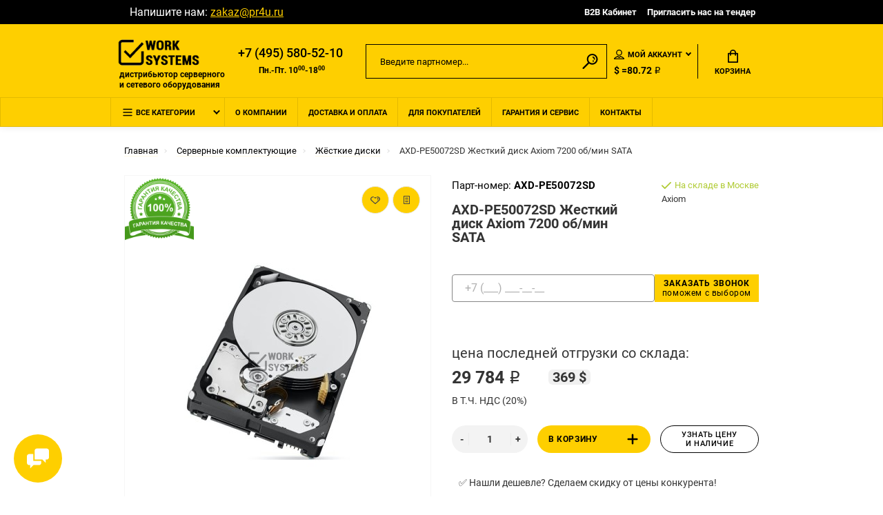

--- FILE ---
content_type: text/html; charset=utf-8
request_url: https://pr4u.ru/dell-axd-pe50072sd
body_size: 16028
content:
<!doctype html> <html dir="ltr" lang="ru-ru"> <head> <meta charset="utf-8"/> <meta name="viewport" content="width=device-width, initial-scale=1, shrink-to-fit=no"/> <meta name="format-detection" content="telephone=no"/> <meta name="MobileOptimized" content="380"/> <base href="https://pr4u.ru/"/> <title>AXD-PE50072SD Axiom [Жёсткие диски] купить по цене 29784 ₽</title> <meta name="theme-color" content="#fecf00"/> <meta name="format-detection" content="telephone=no"/> <meta http-equiv="X-UA-Compatible" content="IE=Edge"/> <meta name="description" content="Купить AXD-PE50072SD Жесткий диск Axiom 7200 об/мин SATA со склада в Москве или под заказ. AXD-PE50072SD оригинальный, новый. Гарантия производителя. Доставка по всей России. Характеристики, описание, фото."/> <link rel="apple-touch-icon" sizes="180x180" href="https://pr4u.ru/image/catalog/pr4u/pr4u-favicon.png"/> <link rel="apple-touch-icon" sizes="120x120" href="/apple-icon-120x120.png"/> <link rel="icon" type="image/png" href="https://pr4u.ru/image/catalog/pr4u/pr4u-favicon.png" sizes="32x32"/> <link rel="icon" type="image/png" href="https://pr4u.ru/image/catalog/pr4u/pr4u-favicon.png" sizes="16x16"/> <link href="https://pr4u.ru/dell-axd-pe50072sd" rel="canonical"/> <link href="https://pr4u.ru/image/catalog/pr4u/pr4u-favicon.png" rel="icon"/> <noscript><div><img src="https://mc.yandex.ru/watch/75791218" style="position:absolute; left:-9999px;" alt="" /></div></noscript> <meta property="yandex_metric" content="75791218"/> <link rel="stylesheet" href="catalog/view/theme/assets/css/1-45c33ce2f7d9d81b8110e3a2e560f302-0-nitro-combined-1625839430-f7512d4e012f6d691aaad4c9c0387a10.css" media="all" type="text/css"/></head> <body class="page-homepage"> <div class="app app--v10"> <div class="popup popup--570" style="display: none;" id="signin"> <button class="popup__close" data-fancybox-close> <svg class="icon-close"> <use xlink:href="catalog/view/theme/technics/sprites/sprite.svg#icon-close"></use> </svg> </button> <div class="signin"> <div class="row"> <div class="col-12 col-md-12"> <div class="signin__head"><span class="signin__title">Авторизация</span></div> <div class="signin__body"> <form action="https://pr4u.ru/login" enctype="multipart/form-data" id="loginform" method="post"> <label class="ui-label">Электронная почта</label> <div class="ui-field"> <input class="ui-input" type="email" name="email" placeholder="Электронная почта" required/> </div> <label class="ui-label">Пароль</label> <div class="ui-field"> <input class="ui-input" type="password" name="password" placeholder="Пароль" required/> <a href="https://pr4u.ru/forgot-password">Забыли пароль?</a> </div> <div class="signin__action"> <button class="btn btn--blue" form="loginform" type="submit">Войти</button> <a class="btn btn--link" href="https://pr4u.ru/create-account">Регистрация</a> </div> </form> </div> </div> </div> </div> </div> <div class="popup popup--570" style="display: none;" id="tender"> <button class="popup__close" data-fancybox-close> <svg class="icon-close"> <use xlink:href="catalog/view/theme/technics/sprites/sprite.svg#icon-close"></use> </svg> </button> <div class="signin"> <div class="row"> <div class="col-12 col-md-12"> <div class="signin__head"><span class="signin__title text-center">Пригласить на тендер</span></div> <div class="signin__body"> <form action="#" enctype="multipart/form-data" id="tenderForm" method="post" class="text-center"> <div class="ui-field"> <input type="text" name="name" value="" placeholder="Ваше имя" class="ui-input" required/> </div> <div class="ui-field"> <input id="surname" name="surname" class="ui-input" type="text" value="" style="display: none"/> </div> <div class="ui-field"> <input type="tel" name="phone" value="" placeholder="Телефон" class="ui-input mask-phone" required/> </div> <div class="ui-field"> <input name="email" class="ui-input" type="email" value="" placeholder="E-mail" required/> </div> <div class="ui-field"> <input id="url" name="url" class="ui-input" type="url" value="" placeholder="Ссылка на тендер" required/> </div> <div class="ui-field"> <textarea name="textarea" rows="5" class="ui-input" placeholder="Комментарий..."></textarea> </div> <div class="file"> <input id="file" name="file" class="form__input" type="file" value="Выберите файл"/> <label for="file" class="form__label">Выберите файл</label> <div id="formPreview" class="file__preview"></div> </div> <input value="Отправить" name="sendMail" type="submit" class="tenderForm__submit btn btn--blue"/> </form> </div> </div> </div> </div> </div> <header class="header header--v10"> <div class="topline"> <div class="container-fluid"> <div class="row"> <div class="col"> <div class="instagram"> <a class="instagram__link" href="https://www.instagram.com/work_systems/"><i class="fa fa-instagram" aria-hidden="true"></i></a> </div> <div class="email"> Напишите нам:&nbsp;<a class="email__link" href="mailto:zakaz@pr4u.ru">zakaz@pr4u.ru</a> </div> </div> <div class="col-auto"> <nav class="nav__topline is-hidden is-md-visible"> <ul class="nav__topline-menu"> <li><a class="nav__topline-link" href="https://pr4u.ru/my-account">B2B Кабинет</a></li> <li><a class="nav__topline-link js-fancy-popup" href="#tender">Пригласить нас на тендер</a></li> </ul> </nav> </div> </div> </div> </div> <div class="topbar"> <div class="container-fluid"> <div class="row"> <div class="col-auto"> <div class="logo"> <ahref="https://pr4u.ru/"><img src="https://pr4u.ru/image/catalog/pr4u/ws-logo.png" title="Work Systems" alt="Work Systems"/> <div class="site-descriptor">дистрибьютор серверного и&nbsp;сетевого оборудования</div> </ahref="https://pr4u.ru/"></div> </div> <div class="col phone-mobile-block"> <button type="button" id="button-phone" class="btn button-phone"> <img src="catalog/view/theme/technics/sprites/phone.svg"/> </button> </div> <div class="col mobile-display-none"> <div class="phone js-toggle"> <a class="phone__btn" rel="nofollow" href="tel:+74955805210">+7 (495) 580-52-10</a> </div> <div class="working-hours">Пн.-Пт. 10<sup>00</sup>-18<sup>00</sup></div> </div> <div class="col-hidden col-md-visible col-auto"> <div class="search js-search"> <button class="search__btn"> <svg class="icon-search"> <use xlink:href="catalog/view/theme/technics/sprites/sprite.svg#icon-search"></use> </svg> </button> <div class="search__wrapper"> <div class="search__wrapper-in"> <button class="search__send"> <svg class="icon-search"> <use xlink:href="catalog/view/theme/technics/sprites/sprite.svg#icon-search"></use> </svg> </button> <button class="search__close"> <svg class="icon-close"> <use xlink:href="catalog/view/theme/technics/sprites/sprite.svg#icon-close"></use> </svg> </button> <input class="search__input js-search-input" inputmode="text" name="search" value="" type="search" placeholder="Введите партномер..."/> </div> </div> </div> </div> <div class="col-hidden col-md-visible col-auto"> <div class="ctrl"> <div class="acc js-toggle"> <button class="acc__btn js-toggle-btn"> <svg class="icon-user"> <use xlink:href="catalog/view/theme/technics/sprites/sprite.svg#icon-user"></use> </svg>Мой аккаунт <span id="wishcomptotall" class="acc__counter" style="display:none;">0</span> </button> <div class="acc__dropdown js-toggle-dropdown"> <ul class="acc__menu"> <li><a class="acc__link js-fancy-popup" href="#signin">Авторизация /Регистрация</a></li> <li id="wish"><a class="acc__link" href="https://pr4u.ru/wishlist">Избранное(0)</a></li> <li id="compare"><a class="acc__link" href="https://pr4u.ru/compare-products">Сравнение(0)</a></li> </ul> </div> </div> <div class="wallet js-toggle"> <form action="https://pr4u.ru/index.php?route=common/currency/currency" method="post" enctype="multipart/form-data" id="form-currency"> <button class="wallet__btn js-toggle-btn"> <svg class="icon-wallet"> <use xlink:href="catalog/view/theme/technics/sprites/sprite.svg#icon-wallet"></use> </svg> <strong> ₽</strong> </button> <div class="wallet__dropdown js-toggle-dropdown"> <ul class="wallet__menu"> <li data-curr="USD"><a class="wallet__link" href="#">$Dollar</a></li> <li data-curr="RUB"><a class="wallet__link" href="#"> ₽Рубль</a></li> </ul> </div> <input type="hidden" name="code" value=""/> <input type="hidden" name="redirect" value="https://pr4u.ru/dell-axd-pe50072sd"/> </form> </div> <div class="currency-rate">$ =80.72 ₽</div> </div> </div> <div class="col-auto"> <div class="cart js-toggle" id="cart"> <button class="cart__btn js-toggle-btn"> <svg class="icon-cart"> <use xlink:href="catalog/view/theme/technics/sprites/sprite.svg#icon-cart"></use> </svg> <span id="cart-total"> </span>Корзина </button> <div class="cart__dropdown js-toggle-dropdown"> <div class="cart__head"> <button class="cart__back js-toggle-close"> <svg class="icon-back"> <use xlink:href="catalog/view/theme/technics/sprites/sprite.svg#icon-back"></use> </svg> </button><span class="cart__heading">Корзина</span> <button class="cart__clear" onclick="cart.clear();" style="display: none;"> <svg class="icon-clear"> <use xlink:href="catalog/view/theme/technics/sprites/sprite.svg#icon-clear"></use> </svg>Очистить </button> </div> <div class="cart__body"> <div class="cart__scroll"> <ul class="cart__list"> <li><div class="cart__item"><p>Ваша корзина пуста!</p></div></li> </ul> </div> </div> <div class="cart__foot" style="display: none;"> <div class="row"> <div class="col-5"><a class="btn btn--link" href="https://pr4u.ru/cart">Корзина покупок</a></div> <div class="col-7"><a class="btn btn--blue" href="https://pr4u.ru/checkout">Оформление заказа</a> <a class="btn btn--link js-fancy-popup-cart" href="#popup-buy-click-cc" data-typefrom="cart-popup" data-for="">Быстрый заказ</a> </div> </div> </div> </div> <div class="popup popup--570" style="display: none;" id="popup-buy-click-cc"> <button class="popup__close" data-fancybox-close> <svg class="icon-close"> <use xlink:href="catalog/view/theme/technics/sprites/sprite.svg#icon-close"></use> </svg> </button> <div class="writeus"><span class="writeus__heading">Быстрый заказ</span> <div class="writeus__form"> <label class="ui-label required">Имя</label> <div class="ui-field"> <input class="ui-input" type="text" placeholder="Имя" value="" name="name"/> </div> <label class="ui-label required">Телефон</label> <div class="ui-field"> <input class="ui-input mask-phone" type="text" placeholder="Телефон" value="" name="phone"/> </div> <label class="ui-label required">E-Mail</label> <div class="ui-field"> <input class="ui-input" type="text" placeholder="*E-Mail" value="" name="email"/> </div> <label class="ui-label">Комментарий</label> <div class="ui-field"> <textarea class="ui-textarea buyOneClickTextarea" rows="5" placeholder="Комментарий" name="comment"></textarea> </div> <div class="writeus__action"> <button type="button" class="btn btn--blue js-btn-add-cart-fast-custom quickbuy-send" onclick="cart.add2cartFast($('#popup-buy-click-cc input,#popup-buy-click-cc textarea'));">Отправить запрос</button> <input name="redirect" value="1" class="fast-redirect" type="hidden"/> <div class="personal-data">Нажимая на кнопку «Отправить запрос», Вы даете <a href="https://pr4u.ru/index.php?route=information/information/agree&amp;information_id=3" class="agree" title="Политика конфиденциальности">согласие на обработку персональных данных.</a></div> </div> </div> </div> </div> </div> </div> </div> </div> </div> <div class="dropdown-mobile-phone"> <div class="dropdown-mobile-phone__wrap"> <div class="dropdown-mobile-phone__title"> <div class="dropdown-mobile-phone__title-text">Телефоны</div> <div class="cross"></div> </div> <div class="dropdown-mobile-phone__phone"> <a class="dropdown-mobile-phone__link" rel="nofollow" href="tel:+74955805210">+7 (495) 580-52-10<span class="dropdown-mobile-phone__descr">Звоните с 10:00 до 18:00</span></a> </div> </div> </div> <nav class="nav"> <div class="container-fluid"> <div class="nav__mobile"> <ul class="nav__menu"> <li><a class="nav__link nav__link--arrow" href="#">Меню</a> <div class="nav__dropdown nav__dropdown--list"> <div class="nav__list"> <div class="nav__list-head"> <button class="nav__list-close"> <svg class="icon-back"> <use xlink:href="catalog/view/theme/technics/sprites/sprite.svg#icon-back"></use> </svg> </button><b class="nav__list-heading">Более 150 000 комплектующих в наличии и под заказ с доставкой по всей России</b> </div> <div class="nav__list-body"> <ul class="nav__list-menu"></ul> </div> </div> </div> </li> </ul> </div> <div class="nav__priority"> <ul class="nav__menu js-priority" data-text-more="Еще..."> <li><a class="nav__link nav__link--arrow"> <img src="catalog/view/theme/technics/sprites/menu.svg" class="menu-icon" alt="Меню"/>Все категории </a> <div class="nav__dropdown"> <div class="nav__list"> <div class="nav__list-head"> <button class="nav__list-close"> <svg class="icon-back"> <use xlink:href="catalog/view/theme/technics/sprites/sprite.svg#icon-back"></use> </svg> </button><b class="nav__list-heading">Более 150 000 комплектующих в наличии и под заказ с доставкой по всей России</b> </div> <div class="nav__list-body"> <ul class="nav__list-menu"> <li><a class="nav__list-link" href="https://pr4u.ru/servery">Серверы</a></li> <li><a class="nav__list-link" href="https://pr4u.ru/sistemy-khraneniya-dannykh">Системы хранения данных</a></li> <li><a class="nav__list-link nav__list-link--arrow" href="https://pr4u.ru/servernye-komponenty">Серверные комплектующие</a> <div class="nav__list-dropdown"><b class="nav__list-back">Серверные комплектующие</b> <ul class="nav__list-menu"> <li><a class="nav__list-link" href="https://pr4u.ru/servernye-komponenty/serv-raid-kontrollery">Raid-контроллеры</a></li> <li><a class="nav__list-link" href="https://pr4u.ru/servernye-komponenty/serv-bloki-pitaniya">Блоки питания</a></li> <li><a class="nav__list-link" href="https://pr4u.ru/servernye-komponenty/videokarty">Видеокарты</a></li> <li><a class="nav__list-link" href="https://pr4u.ru/servernye-komponenty/serv-zhyostkie-diski">Жёсткие диски</a></li> <li><a class="nav__list-link" href="https://pr4u.ru/servernye-komponenty/serv-kabeli">Кабели</a></li> <li><a class="nav__list-link" href="https://pr4u.ru/servernye-komponenty/serv-materinskie-platy">Материнские платы</a></li> <li><a class="nav__list-link" href="https://pr4u.ru/servernye-komponenty/serv-operativnaya-pamyat">Оперативная память</a></li> <li><a class="nav__list-link" href="https://pr4u.ru/servernye-komponenty/serv-protsessory">Процессоры</a></li> <li><a class="nav__list-link" href="https://pr4u.ru/servernye-komponenty/serv-salazki">Салазки</a></li> <li><a class="nav__list-link" href="https://pr4u.ru/servernye-komponenty/srv-setevye-karty">Сетевые адаптеры</a></li> <li><a class="nav__list-link" href="https://pr4u.ru/servernye-komponenty/serv-sistemy-okhlazhdeniya">Системы охлаждения</a></li> <li><a class="nav__list-link" href="https://pr4u.ru/servernye-komponenty/serv-strimery">Стримеры</a></li> </ul> </div> </li> <li><a class="nav__list-link nav__list-link--arrow" href="https://pr4u.ru/setevoe-oborudovanie">Сетевое оборудование</a> <div class="nav__list-dropdown"><b class="nav__list-back">Сетевое оборудование</b> <ul class="nav__list-menu"> <li><a class="nav__list-link" href="https://pr4u.ru/setevoe-oborudovanie/set-kommutatory">Коммутаторы</a></li> <li><a class="nav__list-link" href="https://pr4u.ru/setevoe-oborudovanie/set-kontrollery">Контроллеры</a></li> <li><a class="nav__list-link" href="https://pr4u.ru/setevoe-oborudovanie/set-tochki-dostupa-wi-fi">Точки доступа Wi-Fi</a></li> <li><a class="nav__list-link" href="https://pr4u.ru/setevoe-oborudovanie/set-transivery">Трансиверы</a></li> <li><a class="nav__list-link" href="https://pr4u.ru/setevoe-oborudovanie/set-kabeli-pryamogo-podklyucheniya-dac">Кабели прямого подключения (DAC)</a></li> <li><a class="nav__list-link" href="https://pr4u.ru/setevoe-oborudovanie/set-antenny">Антенны</a></li> <li><a class="nav__list-link" href="https://pr4u.ru/setevoe-oborudovanie/set-poe-inzhektory">PoE-инжекторы</a></li> <li><a class="nav__list-link" href="https://pr4u.ru/setevoe-oborudovanie/set-aksessuary">Аксессуары</a></li> </ul> </div> </li> <li><a class="nav__list-link" href="https://pr4u.ru/prochee">Прочее</a></li> </ul> </div> </div> </div> </li> <li><a class="nav__link" href="https://pr4u.ru/about_us">О компании</a></li> <li><a class="nav__link" href="https://pr4u.ru/dostavka">Доставка и оплата</a></li> <li><a class="nav__link" href="https://pr4u.ru/for-customers">Для покупателей</a></li> <li><a class="nav__link" href="https://pr4u.ru/guarantee">Гарантия и сервис</a></li> <li><a class="nav__link" href="https://pr4u.ru/contact-us">Контакты</a></li> </ul> </div> <div class="search js-search"> <button class="search__btn"> <svg class="icon-search"> <use xlink:href="catalog/view/theme/technics/sprites/sprite.svg#icon-search"></use> </svg> </button> <div class="search__wrapper"> <div class="search__wrapper-in"> <button class="search__send"> <svg class="icon-search"> <use xlink:href="catalog/view/theme/technics/sprites/sprite.svg#icon-search"></use> </svg> </button> <button class="search__close"> <svg class="icon-close"> <use xlink:href="catalog/view/theme/technics/sprites/sprite.svg#icon-close"></use> </svg> </button> <input class="search__input js-search-input" inputmode="text" name="search" value="" type="search" placeholder="Введите партномер..."/> </div> </div> </div> <div class="ctrl"></div> </div> </nav> </header> <div class="alerts"></div> <main class="main"> <div class="breadcrumbs"> <div class="container-fluid"> <ul class="breadcrumbs__menu"> <li> <a class="breadcrumbs__link" href="https://pr4u.ru/"><span>Главная</span></a> </li> <li> <a class="breadcrumbs__link" href="https://pr4u.ru/servernye-komponenty"><span>Серверные комплектующие</span></a> <div class="breadcrumbs__dropdown"> <ul class="breadcrumbs__submenu"> <li><a class="breadcrumbs__submenu-link" href="https://pr4u.ru/servery">Серверы</a></li> <li><a class="breadcrumbs__submenu-link" href="https://pr4u.ru/sistemy-khraneniya-dannykh">Системы хранения данных</a></li> <li><a class="breadcrumbs__submenu-link" href="https://pr4u.ru/servernye-komponenty">Серверные комплектующие</a></li> <li><a class="breadcrumbs__submenu-link" href="https://pr4u.ru/setevoe-oborudovanie">Сетевое оборудование</a></li> <li><a class="breadcrumbs__submenu-link" href="https://pr4u.ru/prochee">Прочее</a></li> </ul> </div> </li> <li> <a class="breadcrumbs__link" href="https://pr4u.ru/servernye-komponenty/serv-zhyostkie-diski"><span>Жёсткие диски</span></a> <div class="breadcrumbs__dropdown"> <ul class="breadcrumbs__submenu"> <li><a class="breadcrumbs__submenu-link" href="https://pr4u.ru/servernye-komponenty/serv-raid-kontrollery">Raid-контроллеры</a></li> <li><a class="breadcrumbs__submenu-link" href="https://pr4u.ru/servernye-komponenty/serv-bloki-pitaniya">Блоки питания</a></li> <li><a class="breadcrumbs__submenu-link" href="https://pr4u.ru/servernye-komponenty/videokarty">Видеокарты</a></li> <li><a class="breadcrumbs__submenu-link" href="https://pr4u.ru/servernye-komponenty/serv-zhyostkie-diski">Жёсткие диски</a></li> <li><a class="breadcrumbs__submenu-link" href="https://pr4u.ru/servernye-komponenty/serv-kabeli">Кабели</a></li> <li><a class="breadcrumbs__submenu-link" href="https://pr4u.ru/servernye-komponenty/serv-materinskie-platy">Материнские платы</a></li> <li><a class="breadcrumbs__submenu-link" href="https://pr4u.ru/servernye-komponenty/serv-operativnaya-pamyat">Оперативная память</a></li> <li><a class="breadcrumbs__submenu-link" href="https://pr4u.ru/servernye-komponenty/serv-protsessory">Процессоры</a></li> <li><a class="breadcrumbs__submenu-link" href="https://pr4u.ru/servernye-komponenty/serv-salazki">Салазки</a></li> <li><a class="breadcrumbs__submenu-link" href="https://pr4u.ru/servernye-komponenty/srv-setevye-karty">Сетевые адаптеры</a></li> <li><a class="breadcrumbs__submenu-link" href="https://pr4u.ru/servernye-komponenty/serv-sistemy-okhlazhdeniya">Системы охлаждения</a></li> <li><a class="breadcrumbs__submenu-link" href="https://pr4u.ru/servernye-komponenty/serv-strimery">Стримеры</a></li> </ul> </div> </li> <li>AXD-PE50072SD Жесткий диск Axiom 7200 об/мин SATA</li> </ul> </div> </div> <div class="sku"> <div class="container-fluid"> <div class="row"> <div class="col-md-5 col-lg-6"> <div class="sku__gallery js-gallery" style="margin-left: 0;"> <div class="sku__stickers"> </div> <div class="sku__buttons"> <a class="btn btn--like" title data-original-title="В закладки" onclick="wishlist.add('826');"> <svg class="icon-like"> <use xlink:href="catalog/view/theme/technics/sprites/sprite.svg#icon-like"></use> </svg> </a> <a class="btn btn--blog" title data-original-title="В сравнение" onclick="compare.add('826');"> <svg class="icon-blog"> <use xlink:href="catalog/view/theme/technics/sprites/sprite.svg#icon-blog"></use> </svg> </a> </div> <div class="sku__guarantee"> <img class="sku__guarantee-item" src="/image/catalog/pr4u/icons/guarantee-quality.png" alt="Гарантия 12 месяцев"/> </div> <div class="sku__slides js-gallery-slides"> <a class="sku__slides-item 222" href="https://pr4u.ru/image/cache/catalog/pr4u/products/disk-1000x1000-product_popup.jpg" data-fancybox="images"> <img src="https://pr4u.ru/image/cache/catalog/pr4u/products/disk-400x400-product_thumb.jpg" alt="AXD-PE50072SD Жесткий диск Axiom 7200 об/мин SATA" title="AXD-PE50072SD Жесткий диск Axiom 7200 об/мин SATA"/> </a> </div> </div> </div> <div class="col-md-7 col-lg-6"> <div class="sku__content" id="product"> <div class="sku__panel"> <div class="row"> <div class="col"> <p class="sku__id">Парт-номер: <b>AXD-PE50072SD </b> </p> <div class="sku__heading"> <h1>AXD-PE50072SD Жесткий диск Axiom 7200 об/мин SATA</h1> </div> </div> <div class="col-auto"> <div class="sku__status"> <p class="sku__status-success"> <svg class="icon-success"> <use xlink:href="catalog/view/theme/technics/sprites/sprite.svg#icon-success"></use> </svg>На складе в Москве </p> <p>Axiom</p> </div> </div> </div> </div> <div class="sku__callback"> <div class="row"> <div class="col"> <form id="callback-form" class="callback-form"> <input type="tel" name="phone" class="ui-input callback-form__phone mask-phone valid" id="callback-phone" placeholder="+7 (___) ___-__-__" title="Введите номер телефона" required/> <input type="hidden" name="page_url" value=""/> <button type="submit" class="btn callback-form__submit"><span class="callback-form__submit-title">Заказать звонок</span><br/><span class="callback-form__submit-subtitle">поможем с выбором</span></button> </form> <div id="callback-message" style="margin-top:10px;"></div> </div> </div> </div> <div class="sku__group"> <p class="sku__price"><span class="sku__price__desc">цена последней отгрузки со склада:<br/></span> <span class="price">29 784 ₽</span> <span class="priceInDollar"></span> </p> <p class="sku__tax-info">В Т.Ч. НДС (20%)</p> <div class="sku__action"> <div class="row"> <div class="col-auto"> <input class="ui-number" name="quantity" type="number" min="1" max="9999" value="1"/> <input type="hidden" name="product_id" value="826"/> </div> <div class="col"> <div class="sku__action-buttons"> <div class="row"> <div class="col-auto"> <button type="button" id="button-cart" data-loading-text="Загрузка..." class="btn btn--cart">В корзину <img src="catalog/view/theme/technics/sprites/plus-svgrepo-com.svg"/> </button> </div> <div class="col-auto"><a class="btn js-fancy-popup-cart" href="#popup-buy-click" data-for="826" data-typefrom="product"><span>Узнать цену и&nbsp;наличие</span></a></div> </div> </div> </div> </div> </div> <div class="sku__info-blocks row"> <div class="sku__info-block col-12">&#x2705; Нашли дешевле? Сделаем скидку от цены конкурента!</div> <div class="sku__info-block col-12">&#x2705; Гарантия 12 месяцев на все категории товара!</div> <div class="sku__info-block col-12">&#x2705; Рассрочка платежа 30 календарных дней</div> <div class="sku__info-block col-12">&#x2705; Возможна постоплата!</div> </div> </div> </div> </div> </div> </div> <div class="price-form"> <div class="container-fluid"> <div class="row"> <div class="col-xl-12"> <div class="row justify-content-center action__block"> <div class="col-md-6 col-sm-12 price-form__block"> <p class="get-calc-title">Получите расчет стоимости всего проекта, отправив запрос со списком оборудования:</p> <a class="btn btn--get-calc js-fancy-popup" href="#get-calc">Получить расчет</a> <div class="popup popup--570" style="display: none;" id="get-calc"> <button class="popup__close" data-fancybox-close> <svg class="icon-close"> <use xlink:href="catalog/view/theme/technics/sprites/sprite.svg#icon-close"></use> </svg> </button> <div class="signin"> <div class="row"> <div class="col-12 col-md-12"> <div class="signin__head"><span class="signin__title text-center">Получить расчет стоимости всего проекта:</span></div> <div class="signin__body"> <form action="#" enctype="multipart/form-data" id="calcForm" method="post" class="text-center"> <div class="ui-field"> <input type="text" name="name" value="" placeholder="Ваше имя" class="ui-input" required/> </div> <div class="ui-field"> <input id="surname" name="surname" class="ui-input" type="text" value="" style="display: none"/> </div> <div class="ui-field"> <input type="tel" name="phone" value="" placeholder="Телефон" class="ui-input mask-phone" required/> </div> <div class="ui-field"> <input name="email" class="ui-input" type="email" value="" placeholder="E-mail" required/> </div> <div class="ui-field"> Вставьте список оборудования в текстовое поле или прикрепите в виде файла: </div> <div class="ui-field"> <textarea name="textarea" rows="5" class="ui-input" placeholder="Список оборудования..."></textarea> </div> <div class="file"> <input id="calc-file" name="file" class="form__input" type="file" value="Выберите файл"/> <label for="calc-file" class="form__label">Выберите файл</label> <div id="calc-formPreview" class="file__preview"></div> </div> <input value="Отправить" name="sendMail" type="submit" class="tenderForm__submit btn btn--blue"/> </form> </div> </div> </div> </div> </div> </div> <div class="col-md-6 col-sm-12 product-messenger__block text-center"> <p class="product-whatsapp__title"> Уточните актуальную цену и наличие оборудования <b>AXD-PE50072SD Жесткий диск Axiom 7200 об/мин SATA </b> у менеджера прямо сейчас:</p> <div class="product-messenger__row row justify-content-around"> <div class="product-messenger__col"> <a class="product-messenger__link wa__link" target="_blank" rel="nofollow" href="https://wa.me/79038165683?text=%D0%97%D0%B4%D1%80%D0%B0%D0%B2%D1%81%D1%82%D0%B2%D1%83%D0%B9%D1%82%D0%B5!%20%D0%9F%D0%BE%D0%B4%D1%81%D0%BA%D0%B0%D0%B6%D0%B8%D1%82%D0%B5%20%D1%86%D0%B5%D0%BD%D1%83%20%D0%B8%20%D0%BD%D0%B0%D0%BB%D0%B8%D1%87%D0%B8%D0%B5%20%D1%82%D0%BE%D0%B2%D0%B0%D1%80%D0%B0+AXD-PE50072SD Жесткий диск Axiom 7200 об/мин SATA"> <img src="catalog/view/theme/technics/images/icons/icon-chats-whatsapp.svg" alt="Кликнуть и узнать цену и наличие в WhatsApp"/> </a> </div> <div class="product-messenger__col"> <a class="product-messenger__link tg__link" target="_blank" rel="nofollow" href="https://t.me/Work_systemsRus"> <img src="catalog/view/theme/technics/images/icons/icon-chats-telegram.svg" alt="Узнать цену и наличие в Телеграмм"/> </a> </div> <div class="product-messenger__col"> <a class="product-messenger__link mail__link" target="_blank" rel="nofollow" href="mailto:zakaz@pr4u.ru" onclick="ym(75791218,'reachGoal','clickICQ')"> <img src="catalog/view/theme/technics/images/icons/icon-chats-email.svg" alt="Узнать цену и наличие по e-mail"/> </a> </div> </div> <div id="wa-qr" style="display:none;"></div> <div id="tg-qr" style="display:none;"></div> <div id="mail-qr" style="display:none;"></div> </div> </div> </div> </div> </div> </div> <div class="info advantages"> <div class="container-fluid"> <div class="row"> <div class="col-xl-12"> <div class="row justify-content-center"> <div class="col-sm-4"> <div class="info__item"> <img src="catalog/view/theme/technics/sprites/deliver-svgrepo-com.svg" class="delivery-icon"/> <span>Поставки оборудования из&nbsp;США, Европы и Китая</span> </div> </div> <div class="col-sm-4"> <div class="info__item"> <svg class="icon-info-1"> <use xlink:href="catalog/view/theme/technics/sprites/sprite.svg#icon-info-1"></use> </svg> Склад в Москве с более чем 1500 позиций в наличии </div> </div> <div class="col-sm-4"> <div class="info__item"> <svg class="icon-info-3"> <use xlink:href="catalog/view/theme/technics/sprites/sprite.svg#icon-info-3"></use> </svg> Сбор и отправка заказов по&nbsp;всей РФ </div> </div> </div> </div> </div> </div> </div> <div class="available"> <div class="container-fluid"> <div class="row"> <div class="col-xl-12"> <div class="col justify-content-start"> <div class="available__title-block"> <div class="products__heading">Наличие на складах</div> </div> <div class="available__item"> <div class="available__item-title available__moscow"> <div class="available__text">Центральный склад (Москва, 3-я Хорошёвская улица, 18к1)</div> <div class="available__dotted"></div> <div class="available__text"> В&nbsp;наличии</div> </div> <div class="available__time">График работы: Пн.- Пт. с 10:00 до 18:00, Сб.-Вс. выходной</div> </div> <div class="available__item"> <div class="available__item-title"> <div class="available__text">Удаленный склад </div> <div class="available__dotted"></div> <div class="available__text"> Много</div> </div> </div> <div class="available__item"> <div class="available__item-title"> <div class="available__text">Транзит </div> <div class="available__dotted"></div> <div class="available__text"> Много</div> </div> </div> </div> </div> </div> </div> </div> <div class="details"> <div class="container-fluid"> <div class="details__tabs" data-tabs> <nav class="details__tabs-nav"> <button class="details__tabs-btn is-active" data-tabs-btn="tab_description">Описание <svg class="icon-arrow-down"> <use xlink:href="catalog/view/theme/technics/sprites/sprite.svg#icon-arrow-down"></use> </svg> </button> <button class="details__tabs-btn" data-tabs-btn="tab_attribute">Характеристики <svg class="icon-arrow-down"> <use xlink:href="catalog/view/theme/technics/sprites/sprite.svg#icon-arrow-down"></use> </svg> </button> <button class="details__tabs-btn" data-tabs-btn="tab_custom_tab_0">Гарантия <svg class="icon-arrow-down"> <use xlink:href="catalog/view/theme/technics/sprites/sprite.svg#icon-arrow-down"></use> </svg> </button> <button class="details__tabs-btn" data-tabs-btn="tab_custom_tab_1">Доставка <svg class="icon-arrow-down"> <use xlink:href="catalog/view/theme/technics/sprites/sprite.svg#icon-arrow-down"></use> </svg> </button> </nav> <div class="details__tabs-container"> <button class="details__tabs-btn is-active" data-tabs-btn="tab_description">Описание <svg class="icon-arrow-down"> <use xlink:href="catalog/view/theme/technics/sprites/sprite.svg#icon-arrow-down"></use> </svg> </button> <div class="details__tabs-content is-active" data-tabs-content="tab_description">AXD-PE50072SD Жесткий диск Axiom 7200 об/мин SATA оригинальный, новый.<br/><br/>Каждый товар поставляется в заводской упаковке, которая соответствует стандартам производителя.<br/><br/>AXD-PE50072SD Жесткий диск Axiom 7200 об/мин SATA допускается к ввозу на территорию РФ официальным способом.<br/><br/>AXD-PE50072SD Жесткий диск Axiom 7200 об/мин SATA cоответствует описанию, указанному на официальном сайте производителя.<br/><br/>Все товары имеют официальную гарантию, действительную в течение 1 года, и ее срок может быть увеличен до 3 лет.<br/><br/>В нашем магазине Work Systems представлена только оригинальная продукция от производителя Axiom.<br/><br/>Наши эксперты готовы предоставить полный спектр услуг по подбору оптимального IT-решения, а также комплектующих для серверного оборудования. Мы поможем вам проверить совместимость и убедиться в соблюдении всех необходимых параметров.<br/><br/>У нас имеется партнерство с производителями и мы регулярно обучаем наших сотрудников, что исключает возможность ошибок при решении даже самых сложных и нетипичных задач.<br/><br/>В магазине Work Systems вы можете найти <a href="/servernye-komponenty/serv-zhyostkie-diski">Жёсткие диски</a> от производителя на складе в Москве по выгодной цене.<br/><br/>Мы доставляем заказы в любую точку России. </div> <button class="details__tabs-btn" data-tabs-btn="tab_attribute">Характеристики <svg class="icon-arrow-down"> <use xlink:href="catalog/view/theme/technics/sprites/sprite.svg#icon-arrow-down"></use> </svg> </button> <div class="details__tabs-content" data-tabs-content="tab_attribute"> <div class="details__info"> <div class="row" style="padding-bottom: 3rem;"> <div class="col-12 col-md-12"> <h4 class="details__info-heading">Характеристики жёсткого диска</h4> </div> <div class="col-12 col-md-12"> <dl class="details__info-dl"> <dt>Part Number</dt> <dd>AXD-PE50072SD</dd> </dl> </div> <div class="col-12 col-md-12"> <dl class="details__info-dl"> <dt>Вес</dt> <dd>1.01 кг</dd> </dl> </div> <div class="col-12 col-md-12"> <dl class="details__info-dl"> <dt>Высота</dt> <dd>9.2 см</dd> </dl> </div> <div class="col-12 col-md-12"> <dl class="details__info-dl"> <dt>Длина</dt> <dd>25.6 см</dd> </dl> </div> <div class="col-12 col-md-12"> <dl class="details__info-dl"> <dt>Интерфейс</dt> <dd>SATA</dd> </dl> </div> <div class="col-12 col-md-12"> <dl class="details__info-dl"> <dt>Назначение</dt> <dd>Для сервера</dd> </dl> </div> <div class="col-12 col-md-12"> <dl class="details__info-dl"> <dt>Производитель</dt> <dd>Axiom</dd> </dl> </div> <div class="col-12 col-md-12"> <dl class="details__info-dl"> <dt>Пропускная способность интерфейса</dt> <dd>Иное</dd> </dl> </div> <div class="col-12 col-md-12"> <dl class="details__info-dl"> <dt>Скорость вращения шпинделя</dt> <dd>7200 об/мин</dd> </dl> </div> <div class="col-12 col-md-12"> <dl class="details__info-dl"> <dt>Тип</dt> <dd>Hard Drive</dd> </dl> </div> <div class="col-12 col-md-12"> <dl class="details__info-dl"> <dt>Ширина</dt> <dd>19.3 см</dd> </dl> </div> </div> </div> </div> <button class="details__tabs-btn" data-tabs-btn="tab_custom_tab_0">Гарантия <svg class="icon-arrow-down"> <use xlink:href="catalog/view/theme/technics/sprites/sprite.svg#icon-arrow-down"></use> </svg> </button> <div class="details__tabs-content" data-tabs-content="tab_custom_tab_0"> <div class="editor"><p>Основной срок гарантийного обслуживания на новое оборудование составляет не менее 12 месяцев. Дополнительный срок рассчитывается отдельно.</p><p>Мы осуществляем обмен оборудования, при условии соблюдения Покупателем надлежащих условий эксплуатации.</p><p>Доставка оборудования до офиса Покупателя осуществляется за счет Поставщика, за исключением регионов РФ. Поставка в регионы оговаривается отдельно.</p><div><br/></div> </div> </div> <button class="details__tabs-btn" data-tabs-btn="tab_custom_tab_1">Доставка <svg class="icon-arrow-down"> <use xlink:href="catalog/view/theme/technics/sprites/sprite.svg#icon-arrow-down"></use> </svg> </button> <div class="details__tabs-content" data-tabs-content="tab_custom_tab_1"> <div class="editor"> <div class="row"> <div class="col-sm-12"> <div class="col-sm-6"> <h4>Поставка из наличия</h4> <p> Самовывоз в этот же день со склада<br/> Или доставка в течении 1-2 дней. </p> </div> <div class="col-sm-6"> <h4>Поставка под заказ</h4> <p> От 7 дней до 4 недель. В зависимости от страны поставщика. </p> <br/><br/> </div> </div> <div class="col-sm-12"> <div class="col-sm-4"> <h4>По Москве</h4> <p> До 30 000 руб. - 500 руб.<br/> Свыше 30 000 руб. - <b>бесплатно</b> </p> </div> <div class="col-sm-4"> <h4>За МКАД</h4> <p> До 50 000 руб. - 1 000 руб.<br/> Свыше 50 000 руб. - <b>бесплатно.</b> </p> </div> <div class="col-sm-4"> <h4>По России</h4> <img src="/image/catalog/pr4u/tk.jpg"/> <br/><br/> </div> </div> </div> </div> </div> </div> </div> </div> </div> <div class="products"> <div class="container-fluid"> <div class="row"> <div class="col-lg-12"> <h2 class="products__heading">Рекомендуем</h2> </div> </div> <div class="products__slides js-slick-recomended"> <div class="products__item"> <div class="products__item-in"> <div class="products__item-buttons"> <a class="btn btn--blog" title="В сравнение" onclick="compare.add('825');"> <svg class="icon-blog"> <use xlink:href="catalog/view/theme/technics/sprites/sprite.svg#icon-blog"></use> </svg></a> <a class="btn btn--like" title="В закладки" onclick="wishlist.add('825');"> <svg class="icon-like"> <use xlink:href="catalog/view/theme/technics/sprites/sprite.svg#icon-like"></use> </svg></a> </div> <div class="products__item-stickers"> </div> <div class="products__item-images"><a href="https://pr4u.ru/dell-axd-pe500072sf6"> <imgsrc="https://pr4u.ru/image/cache/catalog/pr4u/products/disk-200x200.jpg" alt="AXD-PE500072SF6 Жесткий диск Axiom 7200 об/мин 6 Гбит/с SATA"> <img src="https://pr4u.ru/image/cache/catalog/pr4u/products/disk-200x200.jpg" alt="AXD-PE500072SF6 Жесткий диск Axiom 7200 об/мин 6 Гбит/с SATA"/> </imgsrc="https://pr4u.ru/image/cache/catalog/pr4u/products/disk-200x200.jpg"></a></div> <div class="products__item-desc"> <a href="https://pr4u.ru/dell-axd-pe500072sf6" class="products__item-title">AXD-PE500072SF6 Жесткий диск Axiom 7200 об/мин 6 Гбит/с SATA</a> <span class="products__item-price">105 125 ₽ </span> <div class="products__item-action"> <button type="button" class="btn btn--cart" title="В корзину" onclick="cart.add('825');">В корзину <svg class="icon-cart"> <use xlink:href="catalog/view/theme/technics/sprites/sprite.svg#icon-cart"></use> </svg></button> <a data-for="825" title="Быстрый просмотр" class="btn btn--preview js-btn-preview" href="#popupprod"> <svg class="icon-preview"> <use xlink:href="catalog/view/theme/technics/sprites/sprite.svg#icon-preview"></use> </svg></a> </div> </div> </div> </div> <div class="products__item"> <div class="products__item-in"> <div class="products__item-buttons"> <a class="btn btn--blog" title="В сравнение" onclick="compare.add('827');"> <svg class="icon-blog"> <use xlink:href="catalog/view/theme/technics/sprites/sprite.svg#icon-blog"></use> </svg></a> <a class="btn btn--like" title="В закладки" onclick="wishlist.add('827');"> <svg class="icon-like"> <use xlink:href="catalog/view/theme/technics/sprites/sprite.svg#icon-like"></use> </svg></a> </div> <div class="products__item-stickers"> </div> <div class="products__item-images"><a href="https://pr4u.ru/dell-axd-pe50072sd6"> <imgsrc="https://pr4u.ru/image/cache/catalog/pr4u/products/disk-200x200.jpg" alt="AXD-PE50072SD6 Жесткий диск Axiom 7200 об/мин 6 Гбит/с SATA"> <img src="https://pr4u.ru/image/cache/catalog/pr4u/products/disk-200x200.jpg" alt="AXD-PE50072SD6 Жесткий диск Axiom 7200 об/мин 6 Гбит/с SATA"/> </imgsrc="https://pr4u.ru/image/cache/catalog/pr4u/products/disk-200x200.jpg"></a></div> <div class="products__item-desc"> <a href="https://pr4u.ru/dell-axd-pe50072sd6" class="products__item-title">AXD-PE50072SD6 Жесткий диск Axiom 7200 об/мин 6 Гбит/с SATA</a> <span class="products__item-price">32 158 ₽ </span> <div class="products__item-action"> <button type="button" class="btn btn--cart" title="В корзину" onclick="cart.add('827');">В корзину <svg class="icon-cart"> <use xlink:href="catalog/view/theme/technics/sprites/sprite.svg#icon-cart"></use> </svg></button> <a data-for="827" title="Быстрый просмотр" class="btn btn--preview js-btn-preview" href="#popupprod"> <svg class="icon-preview"> <use xlink:href="catalog/view/theme/technics/sprites/sprite.svg#icon-preview"></use> </svg></a> </div> </div> </div> </div> <div class="products__item"> <div class="products__item-in"> <div class="products__item-buttons"> <a class="btn btn--blog" title="В сравнение" onclick="compare.add('828');"> <svg class="icon-blog"> <use xlink:href="catalog/view/theme/technics/sprites/sprite.svg#icon-blog"></use> </svg></a> <a class="btn btn--like" title="В закладки" onclick="wishlist.add('828');"> <svg class="icon-like"> <use xlink:href="catalog/view/theme/technics/sprites/sprite.svg#icon-like"></use> </svg></a> </div> <div class="products__item-stickers"> </div> <div class="products__item-images"><a href="https://pr4u.ru/dell-axd-pe50072sf"> <imgsrc="https://pr4u.ru/image/cache/catalog/pr4u/products/disk-200x200.jpg" alt="AXD-PE50072SF Жесткий диск Axiom 7200 об/мин SATA"> <img src="https://pr4u.ru/image/cache/catalog/pr4u/products/disk-200x200.jpg" alt="AXD-PE50072SF Жесткий диск Axiom 7200 об/мин SATA"/> </imgsrc="https://pr4u.ru/image/cache/catalog/pr4u/products/disk-200x200.jpg"></a></div> <div class="products__item-desc"> <a href="https://pr4u.ru/dell-axd-pe50072sf" class="products__item-title">AXD-PE50072SF Жесткий диск Axiom 7200 об/мин SATA</a> <span class="products__item-price">29 784 ₽ </span> <div class="products__item-action"> <button type="button" class="btn btn--cart" title="В корзину" onclick="cart.add('828');">В корзину <svg class="icon-cart"> <use xlink:href="catalog/view/theme/technics/sprites/sprite.svg#icon-cart"></use> </svg></button> <a data-for="828" title="Быстрый просмотр" class="btn btn--preview js-btn-preview" href="#popupprod"> <svg class="icon-preview"> <use xlink:href="catalog/view/theme/technics/sprites/sprite.svg#icon-preview"></use> </svg></a> </div> </div> </div> </div> </div> </div> </div> </div> </main> <div id="popupprod" class="popup popup--1170"></div> <div class="popup popup--570" style="display: none;" id="popup-buy-click"> <button class="popup__close" data-fancybox-close> <svg class="icon-close"> <use xlink:href="catalog/view/theme/technics/sprites/sprite.svg#icon-close"></use> </svg> </button> <div class="writeus"><span class="writeus__heading">Узнать цену и&nbsp;наличие</span> <div class="writeus__form"> <label class="ui-label required">Имя</label> <div class="ui-field"> <input class="ui-input" type="text" placeholder="Имя" value="" name="name"/> </div> <label class="ui-label required">Телефон</label> <div class="ui-field"> <input class="ui-input mask-phone" type="text" placeholder="Телефон" value="" name="phone"/> </div> <label class="ui-label required">E-Mail</label> <div class="ui-field"> <input class="ui-input" type="text" placeholder="*E-Mail" value="" name="email"/> </div> <label class="ui-label">Комментарий</label> <div class="ui-field"> <textarea class="ui-textarea buyOneClickTextarea" rows="5" placeholder="Комментарий" name="comment"></textarea> </div> <div class="writeus__action"> <button type="button" class="btn btn--blue js-btn-add-cart-fast quickbuy-send">Отправить запрос</button> <input name="quantity" id="cat_qty" type="hidden" value="2"/> <input name="buy-click-type" id="buy-click-type" type="hidden" value="product"/> <input name="product_id" id="cat_prod_id" type="hidden" value=""/> <input name="redirect" value="1" class="fast-redirect" type="hidden"/> <div class="personal-data">Нажимая на кнопку «Отправить запрос», Вы даете <a href="https://pr4u.ru/index.php?route=information/information/agree&amp;information_id=3" class="agree" title="Политика конфиденциальности">согласие на обработку персональных данных.</a></div> </div> </div> </div> </div> <div class="app-chats app-chats--left"> <button class="app-chats__toggle"> <svg class="icon-chats-open"> <use xlink:href="catalog/view/theme/technics/sprites/sprite.svg#icon-chats-open"></use> </svg> <svg class="icon-chats-close"> <use xlink:href="catalog/view/theme/technics/sprites/sprite.svg#icon-chats-close"></use> </svg> </button> <div class="app-chats__dropdown" style="left: 0;"> <ul class="app-chats__list"> <li><a class="app-chats__item" target="_blank" rel="nofollow" href="https://wa.me/+79038165683"> <figure class="app-chats__item-image"><img src="catalog/view/theme/technics/images/icons/icon-chats-whatsapp.svg" alt=""/></figure> <p class="app-chats__item-text">WhatsApp</p></a></li> <li><a class="app-chats__item" target="_blank" href="mailto:info@pr4u.ru"> <figure class="app-chats__item-image"><img src="catalog/view/theme/technics/images/icons/icon-chats-email.svg" alt=""/></figure> <p class="app-chats__item-text">Email</p></a></li> <li><a class="app-chats__item" target="_blank" rel="nofollow" href="https://t.me/Work_systemsRus"> <figure class="app-chats__item-image"><img src="catalog/view/theme/technics/images/icons/icon-chats-telegram.svg" alt=""/></figure> <p class="app-chats__item-text">Telegram</p></a></li> </ul> </div> </div> <footer class="footer footer--v2"> <div class="footer__nav"> <div class="container-fluid"> <nav class="nav-categories nav-categories--flex"> <div class="nav-categories__group"> <h4 class="nav-categories__heading">О компании</h4> <ul class="nav-categories__menu"> <li><a class="nav-categories__link" href="https://pr4u.ru/about_us">О компании</a></li> <li><a class="nav-categories__link" href="https://pr4u.ru/contact-us">Контакты</a></li> <li><a class="nav-categories__link" href="https://pr4u.ru/politika-konfidencialnosti">Политика конфиденциальности</a></li> </ul> </div> <div class="nav-categories__group"> <h4 class="nav-categories__heading">Категории</h4> <ul class="nav-categories__menu"> <li><a class="nav-categories__link" href="https://pr4u.ru/servery">Серверы</a></li> <li><a class="nav-categories__link" href="https://pr4u.ru/servernye-komponenty/serv-zhyostkie-diski">Жёсткие диски</a></li> <li><a class="nav-categories__link" href="https://pr4u.ru/servernye-komponenty/serv-operativnaya-pamyat">Оперативная память</a></li> <li><a class="nav-categories__link" href="https://pr4u.ru/servernye-komponenty/serv-bloki-pitaniya">Блоки питания</a></li> <li><a class="nav-categories__link" href="https://pr4u.ru/servernye-komponenty/serv-materinskie-platy">Материнские платы</a></li> </ul> </div> <div class="nav-categories__group"> <h4 class="nav-categories__heading">Покупателям</h4> <ul class="nav-categories__menu"> <li><a class="nav-categories__link" href="https://pr4u.ru/my-account">Аккаунт</a></li> <li><a class="nav-categories__link" href="https://pr4u.ru/wishlist">Избранное</a></li> <li><a class="nav-categories__link" href="https://pr4u.ru/compare-products">Сравнение</a></li> <li><a class="nav-categories__link" href="https://pr4u.ru/for-customers">Для покупателей</a></li> <li><a class="nav-categories__link" href="https://pr4u.ru/sitemap">Карта сайта</a></li> </ul> </div> <div class="nav-categories__group"> <h4 class="nav-categories__heading">Информация</h4>ООО "АйТи-Воркс"<br/> 115419, г. Москва, <br/> ул. Орджоникидзе, <br/> д. 11, стр. 6 <br/> ОГРН 1097746646667 <br/> © WorkSystems<br/> 2009-2023 </div> <div class="nav-categories__info"> <div class="footer__phone"> <a class="footer__phone-number" rel="nofollow" href="tel:+74955805210">+7 (495) 580-52-10</a> <a class="footer__phone-link js-fancy-popup" href="#callback-footer"><span>Заказать звонок</span></a> <br/> <div id="callback-footer" class="popup popup--570" style="display:none;"> <div class="writeus"><span class="writeus__heading">Заказать обратный звонок</span> <div class="writeus__form"> <form class="data-callback"> <label class="ui-label required">Ваше имя:</label> <div class="ui-field"> <input class="ui-input" type="text" value="" name="name" placeholder="Ваше имя:"/> </div> <label class="ui-label required">Ваш телефон:</label> <div class="ui-field"> <input class="ui-input" type="text" value="" name="phone" placeholder="Ваш телефон:"/> </div> <label class="ui-label">Комментарий: </label> <div class="ui-field"> <textarea class="ui-textarea" name="comment" cols="30" rows="10" placeholder="Комментарий: "></textarea> </div> <div class="writeus__action"> <button type="button" class="btn btn--blue contact-send">Отправить</button> </div> </form> </div> </div> </div> <a class="email__link" href="mailto:zakaz@pr4u.ru">zakaz@pr4u.ru</a> </div> </div> </nav> </div> </div> <div class="footer__container"> <div class="container-fluid"> <div class="row"> <div class="col-12 col-md-4 col-lg-6 col-xl-6"> <div class="footer__logo"><a class="footer__logo-text" href="https://pr4u.ru/">WORK SYSTEMS</a></div> <p class="footer__copyright"> <br/>ООО «АйТи-Воркс» 2021</p> </div> <div class="col-6 push-6 col-md-4 push-md-0 col-lg-3 push-lg-3 col-xl-3 push-xl-3"> <div class="footer__questions"> <div class="footer__questions-align"> <svg class="icon-questions"> <use xlink:href="catalog/view/theme/technics/sprites/sprite.svg#icon-questions"></use> </svg><span class="footer__questions-heading">У вас есть вопросы?</span><a class="footer__questions-link" href="https://pr4u.ru/contact-us">Напишите нам</a> </div> </div> </div> </div> </div> </div> </footer> </div> <script type="application/ld+json">
          {
            "@context": "http://schema.org",
            "@type": "BreadcrumbList",
            "itemListElement": [			{
              "@type": "ListItem",
              "position":1,
              "item": {
                "@id": "https://pr4u.ru/",
                "name": "Главная"
              }
            },			{
              "@type": "ListItem",
              "position":2,
              "item": {
                "@id": "https://pr4u.ru/servernye-komponenty",
                "name": "Серверные комплектующие"
              }
            },			{
              "@type": "ListItem",
              "position":3,
              "item": {
                "@id": "https://pr4u.ru/servernye-komponenty/serv-zhyostkie-diski",
                "name": "Жёсткие диски"
              }
            },			{
              "@type": "ListItem",
              "position":4,
              "item": {
                "@id": "https://pr4u.ru/dell-axd-pe50072sd",
                "name": "AXD-PE50072SD Жесткий диск Axiom 7200 об/мин SATA"
              }
            }			]
          }
        </script> <script type="application/ld+json">
          {
            "@context": "http://schema.org/",
            "@type": "Product",
            "name": "AXD-PE50072SD Жесткий диск Axiom 7200 об/мин SATA",
            "image": [			"https://pr4u.ru/image/cache/catalog/pr4u/products/disk-1000x1000-product_popup.jpg"	
             ],
            "description": "AXD-PE50072SD Жесткий диск Axiom 7200 об/мин SATA оригинальный, новый.Каждый товар поставляется в заводской упаковке, которая соответствует стандартам производителя.AXD-PE50072SD Жесткий диск Axiom 7200 об/мин SATA допускается к ввозу на территорию РФ официальным способом.AXD-PE50072SD Жесткий диск Axiom 7200 об/мин SATA cоответствует описанию, указанному на официальном сайте производителя.Все товары имеют официальную гарантию, действительную в течение 1 года, и ее срок может быть увеличен до 3 лет.В нашем магазине Work Systems представлена только оригинальная продукция от производителя Axiom.Наши эксперты готовы предоставить полный спектр услуг по подбору оптимального IT-решения, а также комплектующих для серверного оборудования. Мы поможем вам проверить совместимость и убедиться в соблюдении всех необходимых параметров.У нас имеется партнерство с производителями и мы регулярно обучаем наших сотрудников, что исключает возможность ошибок при решении даже самых сложных и нетипичных задач.В магазине Work Systems вы можете найти Жёсткие диски от производителя на складе в Москве по выгодной цене.Мы доставляем заказы в любую точку России.",
            "mpn": "AXD-PE50072SD",
            "sku": "AXD-PE50072SD",
            "brand": "Axiom",            "offers": {
              "@type": "Offer",
              "url": "https://pr4u.ru/dell-axd-pe50072sd",
              "priceCurrency": "RUB",              "price": "29784",              "itemCondition": "http://schema.org/UsedCondition",              "availability": "http://schema.org/InStock",              "seller": {
                "@type": "Organization",
                "name": "Work Systems"
              }
            }
          }
        </script> <script src="//www.googletagmanager.com/gtag/js?id=G-6YY2SWDE7X" type="text/javascript"></script><script src="//code.jivo.ru/widget/uYUccj0duQ" type="text/javascript"></script><script src="catalog/view/theme/assets/js/1-45c33ce2f7d9d81b8110e3a2e560f302-0-nitro-combined-1625839434-5f172c1610364dff7caf8e8b79f0bc39.js" type="text/javascript"></script><script type="text/javascript">
   (function(m,e,t,r,i,k,a){m[i]=m[i]||function(){(m[i].a=m[i].a||[]).push(arguments)};
   m[i].l=1*new Date();k=e.createElement(t),a=e.getElementsByTagName(t)[0],k.async=1,k.src=r,a.parentNode.insertBefore(k,a)})
   (window, document, "script", "https://mc.yandex.ru/metrika/tag.js", "ym");

   ym(75791218, "init", {
        clickmap:true,
        trackLinks:true,
        accurateTrackBounce:true,
        webvisor:true,
        ecommerce:"dataLayer"
   });
</script><script type="text/javascript">							$('#tenderForm').submit(function () {								var hidden = $('#surname');								if (hidden.val().length != 0) {
									alert('Вы не прошли проверку скрытым полем');
									return false;
								}
							});							$(document).ready(function () {
								$('#file').change(function () {
									$('#formPreview').text('Вы загрузили файл: ' + $('#file')[0].files[0].name);
								});
							});							$.mask.definitions['h'] = "[0|1|3|4|5|6|7|9]"
							$(".mask-phone").mask("+7 (h99) 999-99-99");							window.onload = function () {								if (!window.FormData) {
									alert("Браузер не поддерживает загрузку файлов на этом сайте");
								}
							}


							$(document).ready(function () {								var errorTxt = 'Ошибка отправки';
								$("#tenderForm").validate({
									submitHandler: function (form) {
										var form = document.forms.tenderForm,
											formData = new FormData(form),
											xhr = new XMLHttpRequest();

										xhr.open("POST", "/index.php?route=mail/tender");

										xhr.onreadystatechange = function () {
											if (xhr.readyState == 4) {
												if (xhr.status == 200) {
													$("#tenderForm").html('<p class="thank">Спасибо за приглашение! <br> Данные отправлены.<p>');
												}
											}
										};
										xhr.send(formData);
									}
								});
							})
				</script><script type="text/javascript">
$(".buyOneClickTextarea").html(`Подскажите наличие, актуальную цену и сроки поставки оборудования ${$("h1").html()}\n\nКоличество: \nЦелевая цена: \nЖелаемые сроки поставки: `);
</script><script type="text/javascript">														$('#calcForm').submit(function () {
															var surnameValue = $('#surname').val();
															if (surnameValue.length !== 0) {
																alert('Вы не прошли проверку скрытым полем');
																return false;
															}
														});														$(document).ready(function () {
															$('#calc-file').change(function () {
																$('#calc-formPreview').text('Вы загрузили файл: ' + $('#calc-file')[0].files[0].name);
															});
														});														$.mask.definitions['h'] = "[0|1|3|4|5|6|7|9]"
														$(".mask-phone").mask("+7 (h99) 999-99-99");														window.onload = function () {															if (!window.FormData) {
																alert("Браузер не поддерживает загрузку файлов на этом сайте");
															}
														}


														document.addEventListener('DOMContentLoaded', function () {

															const errorTxt = 'Ошибка отправки';

															$("#calcForm").validate({
																submitHandler: function () {

																	const form = document.forms.calcForm;
																	const formData = new FormData(form);

																	fetch('/index.php?route=mail/calc', {
																		method: 'POST',
																		body: new FormData(document.forms.calcForm)
																	})
																	.then(async response => {

																		const text = await response.text();

																		if (!response.ok) {
																			console.error('Ошибка сервера:', text);

																			// выводим ошибку прямо на страницу
																			document.querySelector('#calcForm').innerHTML =
																				'<pre style="color:red;white-space:pre-wrap;">' + text + '</pre>';

																			throw new Error('HTTP error ' + response.status);
																		}

																		return text;
																	})
																	.then(() => {
																		document.querySelector('#calcForm').innerHTML =
																			'<p class="thank">Данные отправлены</p>';
																	})
																	.catch(err => {
																		console.error(err);
																	});


																	return false; // важно для jQuery Validate
																}
															});

														});
											</script><script type="text/javascript">
$(".buyOneClickTextarea").html(`Подскажите наличие, актуальную цену и сроки поставки оборудования ${$("h1").html()}\n\nКоличество: \nЦелевая цена: \nЖелаемые сроки поставки: `);
</script><script type="text/javascript">
  window.dataLayer = window.dataLayer || [];
  function gtag(){dataLayer.push(arguments);}
  gtag('js', new Date());

  gtag('config', 'G-6YY2SWDE7X');
</script><script type="text/javascript">
$('select[name=\'recurring_id\'], #product input[name="quantity"]').change(function(){
	$.ajax({
		url: 'index.php?route=product/product/getRecurringDescription',
		type: 'post',
		data: $('input[name=\'product_id\'], #product input[name=\'quantity\'], select[name=\'recurring_id\']'),
		dataType: 'json',
		beforeSend: function() {
			$('#recurring-description').html('');
		},
		success: function(json) {
			$('.alert, .recurring .ui-error').remove();
			$('.recurring .ui-field').removeClass('is-error');

			if (json['success']) {
				$('#recurring-description').html(json['success']);
			}
		}
	});
});


	
$('#button-cart').on('click', function() {

	var datapr = $('#product input[type=\'text\'], #product input[type=\'hidden\'], #product input[type=\'number\'], #product input[type=\'radio\']:checked, #product input[type=\'checkbox\']:checked, #product select, #product textarea');

	$.ajax({
		url: 'index.php?route=checkout/cart/add',
		type: 'post',
		data: datapr,
		dataType: 'json',
		beforeSend: function() {
			$('#button-cart').button('loading');
		},
		complete: function() {
			$('#button-cart').button('reset');
		},
		success: function(json) {
			$('.alert, .ui-error').remove();
			$('[id^="input-option"],.ui-field').removeClass('is-error');

			if (json['error']) {
				if (json['error']['option']) {
					for (i in json['error']['option']) {
						var element = $('#input-option' + i.replace('_', '-'));

						if (element.parent().hasClass('ui-select')) {
							element.parent().after('<span class="error ui-error">' + json['error']['option'][i] + '</span>').parent().addClass('is-error');
						} else if (element.hasClass('ui-input') || element.hasClass('ui-textarea')) {
							element.after('<svg class="icon-error"><use xlink:href="catalog/view/theme/technics/sprites/sprite.svg#icon-error"></use></svg><span class="error ui-error">' + json['error']['option'][i] + '</span>').parent().addClass('is-error');
						} else {
							element.after('<span class="error ui-error">' + json['error']['option'][i] + '</span>').addClass('is-error');
						}
					}
				}

				if (json['error']['recurring']) {
					$('select[name=\'recurring_id\']').parent().after('<span class="error ui-error">' + json['error']['recurring'] + '</span>').parent().addClass('is-error');
				}

			}

			if (json['success']) {
				cartExrtaElem(json['total']);
				
				if ($('.js-cart-call').length) {
					$('.js-cart-call>button').trigger('click');
				} else {
					$('.alerts').append($('<div class="alert alert-success alert-dismissible fade show" role="alert"> ' + json['success'] + ' <button type="button" class="close" data-dismiss="alert" aria-label="Close"><svg class="icon-delete"><use xlink:href="catalog/view/theme/technics/sprites/sprite.svg#icon-delete"></use></svg></button></div>'));
				}
				$('#cart-total').html('<mark class="cart__counter" id="cart-total"> ' + json['total'] + '</mark>');

				sendYM('technics_addtocart_product');
				sendGA(datapr,'technics_addtocart_product');
				
				$('#cart .cart__body').load('index.php?route=common/cart/info div.cart__scroll',function(){
					$('#cart input[type=\'number\']').styler();
				});
			}
		},
        error: function(xhr, ajaxOptions, thrownError) {
            alert(thrownError + "\r\n" + xhr.statusText + "\r\n" + xhr.responseText);
        }
	});
});


/*@preserve
 * Tempus Dominus Bootstrap4 v5.1.2 (https://tempusdominus.github.io/bootstrap-4/)
 * Copyright 2016-2018 Jonathan Peterson
 * Licensed under MIT (https://github.com/tempusdominus/bootstrap-3/blob/master/LICENSE)
 */
var $d = $('.date'),
	$dt = $('.datetime'),
	$t = $('.time');
if ($d.length) {
	$d.datetimepicker({
		locale: '',
		format: 'L',
		icons: {
			previous: 'icon-datepicker icon-datepickerchevron-small-left',
			next: 'icon-datepicker icon-datepickerchevron-small-right'
		},
		pickTime: false
	});
}
if ($dt.length) {
	$dt.datetimepicker({
		locale: '',
		icons: {
			time: 'icon-datepicker icon-datepickerclock',
			date: 'icon-datepicker icon-datepickercalendar',
			up: 'icon-datepicker icon-datepickerchevron-small-up',
			down: 'icon-datepicker icon-datepickerchevron-small-down',
			previous: 'icon-datepicker icon-datepickerchevron-small-left',
			next: 'icon-datepicker icon-datepickerchevron-small-right'
		},
		pickDate: true,
		pickTime: true
	});
}
if ($t.length) {
	$t.datetimepicker({
		locale: '',
		format: 'LT',
		icons: {
			up: 'icon-datepicker icon-datepickerchevron-small-up',
			down: 'icon-datepicker icon-datepickerchevron-small-down'
		},
		pickDate: false
	});
}


$('button[id^=\'button-upload\']').on('click', function() {
	var node = this;

	$('#form-upload').remove();

	$('body').prepend('<form enctype="multipart/form-data" id="form-upload" style="display: none;"><input type="file" name="file" /></form>');

	$('#form-upload input[name=\'file\']').trigger('click');

	if (typeof timer != 'undefined') {
    	clearInterval(timer);
	}

	timer = setInterval(function() {
		if ($('#form-upload input[name=\'file\']').val() != '') {
			clearInterval(timer);

			$.ajax({
				url: 'index.php?route=tool/upload',
				type: 'post',
				dataType: 'json',
				data: new FormData($('#form-upload')[0]),
				cache: false,
				contentType: false,
				processData: false,
				beforeSend: function() {
					$(node).button('loading');
				},
				complete: function() {
					$(node).button('reset');
				},
				success: function(json) {
					$('.ui-error').remove();

					if (json['error']) {
						$(node).parent().find('input').after('<span class="error ui-error">' + json['error'] + '</span>');
					}

					if (json['success']) {
						alert(json['success']);

						$(node).parent().find('input').val(json['code']);
					}
				},
				error: function(xhr, ajaxOptions, thrownError) {
					alert(thrownError + "\r\n" + xhr.statusText + "\r\n" + xhr.responseText);
				}
			});
		}
	}, 500);
});

	$('#review').delegate('.pagination a', 'click', function(e) {
		e.preventDefault();

		$('#review').fadeOut('slow');

		$('#review').load(this.href);

		$('#review').fadeIn('slow');
	});


	$('.sku').on('click', ' .comments__statistic a, .all_rew',  function(e) {
		e.preventDefault();
		$('#review').load('index.php?route=product/product/review&' + $(this).attr('data-link'));

		if ($(this).hasClass('showmore')) {
			$('.showmore').hide();
		}else{
			$('.showmore').show();
		}
		
	});

	var product_id =826;

	function reviewAdd() {

	    $.ajax({
	      url: 'index.php?route=product/product/write&product_id=' + product_id,
	      type: 'post',
	      dataType: 'json',
	      data: $("#form-review").serialize(),
	      beforeSend: function() {
	        $('#form-review button').button('loading');
	      },
	      complete: function() {
	        $('#form-review button').button('reset');
	      },
	      success: function(json) {
	        $('.alert-dismissible').remove();
			
	        if (json['error']) {
	          $('#form-review').before('<div class="alert alert-danger alert-dismissible fade show" role="alert" style="margin-bottom: 2rem;"> ' + json['error'] + ' <button type="button" class="close" data-dismiss="alert" aria-label="Close"><svg class="icon-delete"><use xlink:href="catalog/view/theme/technics/sprites/sprite.svg#icon-delete"></use></svg></button></div>');
			  
	        }
	        if (json['success']) {
	          $('#form-review').before('<div class="alert alert-success alert-dismissible fade show" role="alert" style="margin-bottom: 2rem;"> ' + json['success'] + ' <button type="button" class="close" data-dismiss="alert" aria-label="Close"><svg class="icon-delete"><use xlink:href="catalog/view/theme/technics/sprites/sprite.svg#icon-delete"></use></svg></button></div>');
			  
	          $('input[name=\'name\']').val('');
	          $('textarea[name=\'text\']').val('');
	          $('textarea[name=\'text_plus\']').val('');
	          $('textarea[name=\'text_minus\']').val('');
	          $('input[name=\'rating\']:checked').prop('checked', false);

	        }
	      }
	    });
	}

$(document).on('click','.comments__item-action a', function(e) {
	e.preventDefault();

	var subj = $(this);
	var review_id = subj.attr("data-for");

	var like = 0;
	if (subj.hasClass('btn--good')) {  like = 1; }

	    $.ajax({
	      url: 'index.php?route=product/product/like&review_id=' + review_id + '&islike=' + like,
	      type: 'post',
	      dataType: 'json',
	      data: '',
	      complete: function() {

	      },
	      success: function(json) {

	        if (json['success']) {
	        	subj.find('span').text(json['success']['likes']);
	        }
	      }
	    });

});

$(document).on('click','.sku__rating', function(e) {
	e.preventDefault();
	$('html, body').animate({
		scrollTop: $('.comments').offset().top
	}, 400);
});

$(document).on('ready', function() {	
		$('#review').load('index.php?route=product/product/review&product_id=' +826, function(e) {});});

// скрипт формы отправки прайс-листа
$("#priceForm").submit(function () {
	var inputs = $(this);
		$.ajax({
			type: "POST",
			url: "/index.php?route=mail/send", //Change
			dataType: 'html',
			data: inputs.serialize(),
			success: function () {
				$("#priceForm").removeClass("sending");
				$("#priceForm").html('<p class="thank">Список оборудования отправлен вам на почту!');
			},
			beforeSend: function () {
			// запускаем прелоадер
			$("#priceForm").html("<p> Сообщение отправляется...</p>");
			$("#priceForm").addClass("sending");
			},
			complete: function () {
			},
			error: function () {
			$("#priceForm").html("<p> Ошибка отправки, попробуйте ещё раз</p>");
			},
		});
		return false;
	});

// всплывающая подсказка 
// на иконках месенджеров
$(function() {
  const productTitle = 'AXD\x2DPE50072SD\x20\u0416\u0435\u0441\u0442\u043A\u0438\u0439\x20\u0434\u0438\u0441\u043A\x20Axiom\x207200\x20\u043E\u0431\x2F\u043C\u0438\u043D\x20SATA';

  // Формируем URL для WhatsApp с динамическим текстом
  const waUrl = `https://wa.me/79038165683?text=${encodeURIComponent("Здравствуйте! Подскажите цену и наличие товара " + productTitle)}`;

  // Генерируем QR-код WhatsApp
  new QRCode(document.getElementById("wa-qr"), {
    text: waUrl,
    width: 150,
    height: 150
  });

  // Генерируем QR-код Telegram
  new QRCode(document.getElementById("tg-qr"), {
    text: "https://t.me/Work_systemsRus",
    width: 150,
    height: 150
  });

  // Генерируем QR-код Email
  new QRCode(document.getElementById("mail-qr"), {
    text: "mailto:zakaz@pr4u.ru",
    width: 150,
    height: 150
  });

  // Инициализируем тултипы с HTML (QR-кодами)
  $('.wa__link').tooltip({
    html: true,
	title: function() {
		return `Кликнуть и&nbsp;узнать цену и&nbsp;наличие в&nbsp;WhatsApp <br>` +
			`<div style="display:flex; justify-content:center;">` + $('#wa-qr').html() + `</div>`;
	},
    container: 'body'
  });

  $('.tg__link').tooltip({
    html: true,
    title: function() {
      return `Кликнуть и&nbsp;узнать цену и&nbsp;наличие в&nbsp;Телеграмм<br>` +
	        `<div style="display:flex; justify-content:center;">` + $('#tg-qr').html() + `</div>`;
    },
    container: 'body'
  });

  $('.mail__link').tooltip({
    html: true,
    title: function() {
      return `Кликнуть и&nbsp;узнать цену и&nbsp;наличие по&nbsp;e-mail<br>` + 
	         `<div style="display:flex; justify-content:center;">` + $('#mail-qr').html() + `</div>`;
    },
    container: 'body'
  });
});


$('.sku__buttons a').tooltip({
    placement: 'bottom'
  });
// подсказка на номере телефона
$('.callback-form__phone').tooltip();
$('.callback-form__phone').on('click', function () {
    $(this).tooltip('hide');
});



</script><script type="text/javascript">
var nitro_xhr;
if (window.XMLHttpRequest){nitro_xhr=new XMLHttpRequest();}
else{nitro_xhr=new ActiveXObject("Microsoft.XMLHTTP");}
nitro_xhr.onreadystatechange=function(){if (nitro_xhr.readyState==4 && nitro_xhr.status==200){var nitroBarWrapper = document.createElement('div'); nitroBarWrapper.innerHTML = nitro_xhr.responseText; document.body.appendChild(nitroBarWrapper);}}
nitro_xhr.open("GET","index.php?route=extension/module/nitro/getwidget&cachefile=MS03YjNjYjk5NDBkNjk4YTY1MTRmMzZhMDZjYmQ5ZmQ3ZC5odG1s&render_time=1.2620151042938",true);
nitro_xhr.setRequestHeader("X-Requested-With", "XMLHttpRequest");
nitro_xhr.send();
</script>
</body></html>